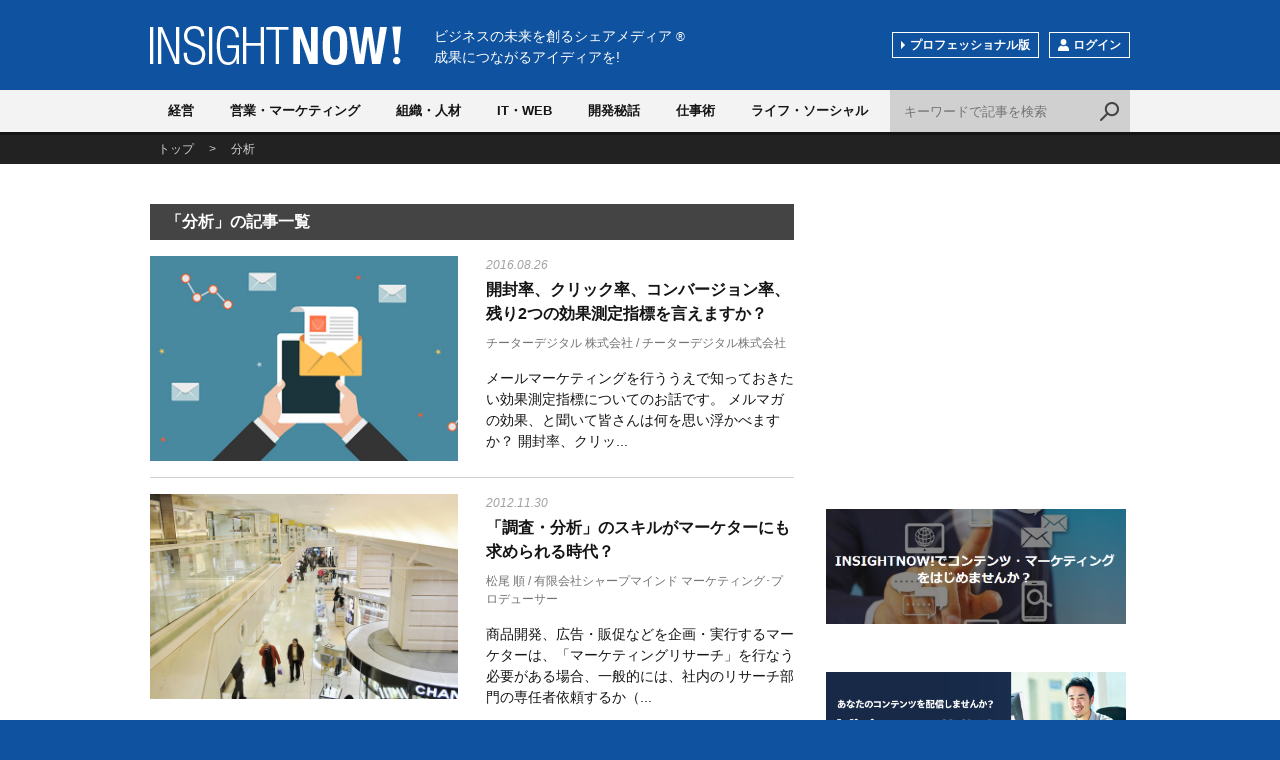

--- FILE ---
content_type: text/html; charset=utf-8
request_url: https://www.insightnow.jp/tags/%E5%88%86%E6%9E%90
body_size: 17790
content:
<!DOCTYPE html>
<html>
<head>
<meta charset='utf-8'>
<meta content='width=device-width, initial-scale=1.0, user-scalable=no' name='viewport'>
<title>「分析」の記事一覧 - INSIGHT NOW!</title>
<meta content='分析に関する記事の一覧です。' name='description'>
<meta content='分析' name='keywords'>
<meta content='「分析」の記事一覧' property='og:title'>
<meta content='article' property='og:type'>
<meta content='分析に関する記事の一覧です。' property='og:description'>
<meta content='https://www.insightnow.jp/tags/%E5%88%86%E6%9E%90' property='og:url'>
<meta content='https://www.insightnow.jp/img/logo_ogp.png' property='og:image'>
<meta content='INSIGHT NOW!' property='og:site_name'>
<meta content='174176859310432' property='fb:app_id'>
<meta content='index,follow' name='robots'>

<link rel="stylesheet" media="screen" href="/assets/application-678cf8396c3e1e8ebf5e9d6aad0788d76558feb54e1680c8a20b4f6b079646dc.css" />
<meta name="csrf-param" content="authenticity_token" />
<meta name="csrf-token" content="3PWau5jLRMr2PKFEYNduFQOPdkdEKK5vCg2GJvs0O51xHje7vRMH6u04coIt3HsbZLk+DvNhicE26Si2+ADPOQ==" />
<link href='/font-awesome/css/font-awesome.min.css' rel='stylesheet' type='text/css'>
</head>
<body class=''>
<script>
  (function(i,s,o,g,r,a,m){i['GoogleAnalyticsObject']=r;i[r]=i[r]||function(){
  (i[r].q=i[r].q||[]).push(arguments)},i[r].l=1*new Date();a=s.createElement(o),
  m=s.getElementsByTagName(o)[0];a.async=1;a.src=g;m.parentNode.insertBefore(a,m)
  })(window,document,'script','//www.google-analytics.com/analytics.js','ga');

  ga('create', 'UA-1413618-1', 'auto');
  ga('send', 'pageview');

</script>

<div id='wrap'>
<div id='header'>
<div class='layout'>
<div class='logo'>
<a href='/'>INSIGHT NOW!</a>
</div>
<p class='shoulder'>
ビジネスの未来を創るシェアメディア
<span>®</span>
<br>
成果につながるアイディアを!
</p>
<!-- /.layout -->
</div>
<div id='nav'>
<div class='layout'>
<div class='btNav js_btNav'>
<span></span>
<span></span>
<span></span>
</div>
<div class='navGroup js_nav'>
<ul class='category clearfix'>
<li class='category01'>
<a class='' href='/categories/strategy'>経営</a>
</li>
<li class='category02'>
<a class='' href='/categories/sales'>営業・マーケティング</a>
</li>
<li class='category03'>
<a class='' href='/categories/humanresources'>組織・人材</a>
</li>
<li class='category04'>
<a class='' href='/categories/technology'>IT・WEB</a>
</li>
<li class='category05'>
<a class='' href='/categories/product'>開発秘話</a>
</li>
<li class='category06'>
<a class='' href='/categories/work'>仕事術</a>
</li>
<li class='category07'>
<a class='' href='/categories/social'>ライフ・ソーシャル</a>
</li>
</ul>
<ul class='sub clearfix'>
<li class='btChange'>
<a href='/pro'>プロフェッショナル版</a>
</li>
<li class='btMember'>
<span class='js_btLogin'><span class='ico'>
<img alt='' src='/img/ico_member.png'>
</span>ログイン
</span>
</li>
</ul>
</div>
<div class='btSearch js_btSearch'></div>
<div class='search clearfix js_search'>
<form class="searchform" action="/articles" accept-charset="UTF-8" method="get"><input type="text" name="q" id="q" class="txt" placeholder="キーワードで記事を検索" />
<input class='bt' type='submit' value='検索'>
</form></div>
</div>
</div>
</div>
<div class='breadcrumb'>
<div class='layout'>
<p typeof='BreadcrumbList' vocab='https://schema.org/'>
<span property='itemListElement' typeof='ListItem'>
<a property="item" typeof="WebPage" href="/"><span property='name'>トップ</span>
</a><meta content='1' property='position'>
</span>
<span>></span>
<span property='itemListElement' typeof='ListItem'>
<a property="item" typeof="WebPage" href="/tags/%E5%88%86%E6%9E%90"><span property='name'>分析</span>
</a><meta content='2' property='position'>
</span>
</p>
</div>
</div>

<div class='clearfix' id='contents'>
<div class='layout clearfix'>
<div class='main'>
<div class='articleList'>
<h2>「分析」の記事一覧</h2>
<div class='itemGroup'>
<div class='itemContents'>
<div class='item'>
<div class='img'>
<a href="/article/9406"><img alt="開封率、クリック率、コンバージョン率、残り2つの効果測定指標を言えますか？" loading="lazy" src="https://s3-ap-northeast-1.amazonaws.com/img.insightnow.jp/uploads/article/9406/thumb_6eb77239-c407-4664-b239-fe1a8bad1ed7.jpg" />
</a></div>
<div class='body'>
<p class='date'>2016.08.26</p>
<p class='title'>
<a href="/article/9406">開封率、クリック率、コンバージョン率、残り2つの効果測定指標を言えますか？</a>
</p>
<p class='user sp_hide'>
チーターデジタル 株式会社
 / 
チーターデジタル株式会社 
</p>
<p>メールマーケティングを行ううえで知っておきたい効果測定指標についてのお話です。
メルマガの効果、と聞いて皆さんは何を思い浮かべますか？
開封率、クリッ...</p>
</div>
</div>
<div class='item'>
<div class='img'>
<a href="/article/7420"><img alt="「調査・分析」のスキルがマーケターにも求められる時代？" loading="lazy" src="https://s3-ap-northeast-1.amazonaws.com/img.insightnow.jp/uploads/article/7420/thumb_09de42b4-839a-42ac-8896-06fb9f2a6c1b.jpg" />
</a></div>
<div class='body'>
<p class='date'>2012.11.30</p>
<p class='title'>
<a href="/article/7420">「調査・分析」のスキルがマーケターにも求められる時代？</a>
</p>
<p class='user sp_hide'>
松尾 順
 / 
有限会社シャープマインド マーケティング･プロデューサー
</p>
<p>商品開発、広告・販促などを企画・実行するマーケターは、「マーケティングリサーチ」を行なう必要がある場合、一般的には、社内のリサーチ部門の専任者依頼するか（...</p>
</div>
</div>
<div class='item'>
<div class='img'>
<a href="/article/6213"><img alt="ビジネスパーソンの情報収集力
" loading="lazy" src="/img/cover/article_02-2.jpg" />
</a></div>
<div class='body'>
<p class='date'>2011.01.13</p>
<p class='title'>
<a href="/article/6213">ビジネスパーソンの情報収集力
</a>
</p>
<p class='user sp_hide'>
松尾 順
 / 
有限会社シャープマインド マーケティング･プロデューサー
</p>
<p>私はマーケティングリサーチを専門としていますが、常日頃、リサーチの仕事をしていてつくづく思うことがあります。
</p>
</div>
</div>
<div class='item'>
<div class='img'>
<a href="/article/1886"><img alt="これからはマーケティングだ！と言う前に。" loading="lazy" src="/img/cover/article_02-2.jpg" />
</a></div>
<div class='body'>
<p class='date'>2008.08.15</p>
<p class='title'>
<a href="/article/1886">これからはマーケティングだ！と言う前に。</a>
</p>
<p class='user sp_hide'>
<a href="/profile/ito_tatsuo">伊藤 達夫</a>
 / 
THOUGHT＆INSIGHT株式会社 代表取締役
</p>
<p>経営者・リーダーというのは、いろいろなことを言って社員に前を向かせて、組織を動かしていかなければなりません。
そんな時、よく見かける経営者・リーダーのスロ...</p>
</div>
</div>
<div class='item'>
<div class='img'>
<a href="/article/1524"><img alt="ビジネスとは途中から読む推理小説のようなものだ" loading="lazy" src="/img/cover/article_06-2.jpg" />
</a></div>
<div class='body'>
<p class='date'>2008.06.15</p>
<p class='title'>
<a href="/article/1524">ビジネスとは途中から読む推理小説のようなものだ</a>
</p>
<p class='user sp_hide'>
<a href="/profile/kanamori_tsutomu">金森 努</a>
 / 
有限会社金森マーケティング事務所 取締役
</p>
<p>推理小説はお好きだろか。筆者はなかなかのファンである。事件が起こる。そして浮かび上がってくる犯人像や証拠の数々。トリックの解明・・・。そうしたドキドキさせ...</p>
</div>
</div>
<div class='item'>
<div class='img'>
<a href="/article/1438"><img alt="「分析」がキャッシュの垂れ流しになっていませんか？" loading="lazy" src="/img/cover/article_06-2.jpg" />
</a></div>
<div class='body'>
<p class='date'>2008.05.29</p>
<p class='title'>
<a href="/article/1438">「分析」がキャッシュの垂れ流しになっていませんか？</a>
</p>
<p class='user sp_hide'>
<a href="/profile/ito_tatsuo">伊藤 達夫</a>
 / 
THOUGHT＆INSIGHT株式会社 代表取締役
</p>
<p>「分析します！」「分析ばかりしていては駄目だ！」「分析が足りないんだ！」といったセリフが、プランニングの部門や、経営寄りの役職にある人間の間では飛び交って...</p>
</div>
</div>
</div>
</div>


</div>
<div class='mt40'>
<div class='adBlock'>
<div class="articleAd clearfix">
<div class="item">
<script async src="//pagead2.googlesyndication.com/pagead/js/adsbygoogle.js"></script>
<!-- レスポンシブデザイン -->
<ins class="adsbygoogle"
     style="display:block"
     data-ad-client="ca-pub-1520268478490845"
     data-ad-slot="8522479282"
     data-ad-format="auto"></ins>
<script>
(adsbygoogle = window.adsbygoogle || []).push({});
</script></div>
<div class="item sp_hide">
<script async src="//pagead2.googlesyndication.com/pagead/js/adsbygoogle.js"></script>
<!-- レスポンシブデザイン -->
<ins class="adsbygoogle"
     style="display:block"
     data-ad-client="ca-pub-1520268478490845"
     data-ad-slot="8522479282"
     data-ad-format="auto"></ins>
<script>
(adsbygoogle = window.adsbygoogle || []).push({});
</script></div>
</div>
</div>

</div>
</div>
<div class='side'>
<div class='adBlock'>
<script async src="//pagead2.googlesyndication.com/pagead/js/adsbygoogle.js"></script>
<!-- スマートフォン中2 -->
<ins class="adsbygoogle"
     style="display:inline-block;width:300px;height:250px"
     data-ad-client="ca-pub-1520268478490845"
     data-ad-slot="4558771282"></ins>
<script>
(adsbygoogle = window.adsbygoogle || []).push({});
</script>
</div>
<div class='adBlock'>
<a target="_blank" href="https://www.insightnow.jp/pro/services/5"><img alt="" loading="lazy" src="https://s3-ap-northeast-1.amazonaws.com/img.insightnow.jp/uploads/banner/71/4de334b4-b302-45b4-93f5-20fb366055b1.PNG" />
</a></div>
<div class='adBlock'>
<a target="_blank" href="https://www.insightnow.jp/pages/visionary/inquiry"><img alt="" loading="lazy" src="https://s3-ap-northeast-1.amazonaws.com/img.insightnow.jp/uploads/banner/76/d638416c-7672-440d-9ee2-81bb6f8cdfaf.png" />
</a></div>
<div class='adBlock'>
<div class='widget widget_text' id='text-5'>
<div class='widget-top'>
<a href=https://www.insightnow.jp/><h4>INSIGHTNOW!</h4> </div> 
<div class='widget-container'> 
<div class='textwidget'> <a class='twitter-timeline' data-height='400' data-link-color='#005AAE' data-width='300' href='https://twitter.com/INSIGHT_NOW'>Tweets by INSIGHT_NOW</a> <script async='' charset='utf-8' src='//platform.twitter.com/widgets.js'></script> </div> </div> </div> 
</div>

<div class='ranking'>
<h2>閲覧ランキング</h2>
<div class='itemGroup'>
<div class='item'>
<div class='rank'>1</div>
<div class='img'>
<a href="/article/12573"><img alt="すばらしい世界" loading="lazy" src="https://s3-ap-northeast-1.amazonaws.com/img.insightnow.jp/uploads/article/12573/thumb_251344b4-86f4-4ae6-bab9-355be6a5233b.jpg" />
</a></div>
<div class='body'>
<p class='title'>
<a href="/article/12573">すばらしい世界</a>
</p>
<!-- /.body -->
</div>
<!-- /.item -->
</div>
<div class='item'>
<div class='rank'>2</div>
<div class='img'>
<a href="/article/12575"><img alt="③メンタリング5.0─自立型人財育成の最新形、富士翔大郎メソッド【第3回】" loading="lazy" src="https://s3-ap-northeast-1.amazonaws.com/img.insightnow.jp/uploads/article/12575/thumb_3badd1ab-533c-4d70-b04c-6c781b13170e.png" />
</a></div>
<div class='body'>
<p class='title'>
<a href="/article/12575">③メンタリング5.0─自立型人財育成の最新形、富士翔大郎メソッド【第3回】</a>
</p>
<!-- /.body -->
</div>
<!-- /.item -->
</div>
<div class='item'>
<div class='rank'>3</div>
<div class='img'>
<a href="/article/12584"><img alt="⑫ メンタリング5.0─自立型人財育成【特別コラム②】研修嫌いが目覚めた原体験──7つの習慣研修の衝撃" loading="lazy" src="https://s3-ap-northeast-1.amazonaws.com/img.insightnow.jp/uploads/article/12584/thumb_7ec2165d-ca59-430f-b18b-e6b53123b5c7.png" />
</a></div>
<div class='body'>
<p class='title'>
<a href="/article/12584">⑫ メンタリング5.0─自立型人財育成【特別コラム②】研修嫌いが目覚めた原体験──7つの習慣研修の衝撃</a>
</p>
<!-- /.body -->
</div>
<!-- /.item -->
</div>
<div class='item'>
<div class='rank'>4</div>
<div class='img'>
<a href="/article/12572"><img alt="『霜降り神話』に自縛される和牛業界" loading="lazy" src="https://s3-ap-northeast-1.amazonaws.com/img.insightnow.jp/uploads/article/12572/thumb_7b3748fc-cb77-414f-b234-b8a9b600327b.jpg" />
</a></div>
<div class='body'>
<p class='title'>
<a href="/article/12572">『霜降り神話』に自縛される和牛業界</a>
</p>
<!-- /.body -->
</div>
<!-- /.item -->
</div>
<div class='item'>
<div class='rank'>5</div>
<div class='img'>
<a href="/article/12571"><img alt="コンサルタントの矜持（3） コンサルタントを支える「人間力」" loading="lazy" src="https://s3-ap-northeast-1.amazonaws.com/img.insightnow.jp/uploads/article/12571/thumb_91648d7b-e824-4eb0-b270-54d698745846.jpg" />
</a></div>
<div class='body'>
<p class='title'>
<a href="/article/12571">コンサルタントの矜持（3） コンサルタントを支える「人間力」</a>
</p>
<!-- /.body -->
</div>
<!-- /.item -->
</div>
<!-- /.itemGroup -->
</div>
<!-- /.ranking -->
</div>

<div class='btSignup'>
<a href="/users/sign_up"><span class='ico'>
<img alt='' src='/img/ico_member.png'>
</span>会員登録（無料）
</a></div>

</div>
</div>
</div>

<div class='mailArea'>
<p class='head'><span class='ico'>
<img alt='' src='/img/ico_mail.png'>
</span>一歩先を行く最新ビジネス記事を受け取る
</p>
<div class='form clearfix'>
<form action='https://www.insightnow.jp/users' method='post'>
<input type="hidden" name="authenticity_token" value="x+FgDQbEzwTb97VUDMmFxuyt0TcC3un8Rduja/hvAuNqCs0NIxyMJMDzZpJBwpDIi5uZfrWXzlJ5Pw37+1v2Rw==" />
<input type="hidden" name="newsletter" value="1" />
<input class='txt' name='user[email]' placeholder='メールアドレス' type='email'>
<input class='bt' type='submit' value='メルマガ登録'>
</form>
<!-- /.form -->
</div>
<!-- /.mailArea -->
</div>
<div id='footer'>
<div class='layout'>
<p class='head'>
ビジネスの未来を創るシェアメディア
<span class='r'>®</span>
<br>
成果につながるアイディアを!
<br>
<span class='logo'>
<a href='/'>
<img alt='INSIGHT NOW!' src='/img/logo.png'>
</a>
</span>
</p>
<div class='facebook'>
<div class='fb-page' data-height='224' data-hide-cover='true' data-href='https://www.facebook.com/insightnow' data-show-facepile='true' data-show-posts='false' data-width='500'>
<div class='fb-xfbml-parse-ignore'>
<blockquote cite='https://www.facebook.com/insightnow'>
<a href='https://www.facebook.com/insightnow'>INSIGHT NOW!</a>
</blockquote>
</div>
</div>
<!-- /.facebook -->
</div>
<ul class='nav clearfix'>
<li>
<a href='/pages/company'>会社案内</a>
</li>
<li>
<a href='/pages/terms'>ご利用規約</a>
</li>
<li>
<a href='/pages/privacy'>プライバシーポリシー</a>
</li>
<li>
<a href='/pages/tokutei'>特定商取引に関する表記</a>
</li>
<li>
<a href='/pages/about'>このサイトについて</a>
</li>
<li>
<a href='https://www.insightnow.jp/pages/contact/inquiry'>お問い合せ</a>
</li>
<!-- /.nav -->
</ul>
<p class='copy'>Copyright ©2026 INSIGHT NOW! All Rights Reserved.</p>
<!-- /.layout -->
</div>
<!-- /#footer -->
</div>
<!-- /#wrap -->
</div>
<div class='btTop js_btTop'></div>

<div class='mdlOver js_mdlOver js_mdlClose'></div>
<div class='mdl js_mdlLogin'>
<div class='btClose js_mdlClose'></div>
<div class='login'>
<p class='h'>ログイン</p>
<div class='body clearfix'>
<div class='message success'>
<p>この機能をご利用いただくにはログインが必要です。</p>
<!-- /.message -->
</div>
<div class='colL'>
<p class='info'>ご登録いただいたメールアドレス、パスワードを入力してログインしてください。</p>
<form class="new_user" id="new_user" action="https://www.insightnow.jp/users/sign_in" accept-charset="UTF-8" method="post"><input type="hidden" name="authenticity_token" value="T002GM163N3caa61Snm1xtWNCJzF0FuQ3nnHp6hnY1KB+LXpZJj5jK1Mnuw4RRj82uBMDULssujmtFFuD5NRmQ==" /><input class="txt" placeholder="メールアドレス" type="email" value="" name="user[email]" id="user_email" />
<input class="txt" placeholder="パスワード" type="password" name="user[password]" id="user_password" />
<input class='bt' type='submit' value='ログイン'>
</form><p>
<a href="/users/password/new">パスワードをお忘れの方</a>
</p>
<!-- /.colL -->
</div>
<div class='colR'>
<p class='info'>フェイスブックのアカウントでもログインできます。</p>
<div class='btFacebook'>
<a href="/users/auth/facebook.facebook">Facebookでログイン</a>
</div>
<p>
INSIGHT NOW!の<a href='/pages/terms'>ご利用規約</a>、<a href='/pages/privacy'>プライバシーポリシー</a>ーが適用されます。
<br>
INSIGHT NOW!が無断でタイムラインに投稿することはありません。
</p>
<!-- /.colR -->
</div>
<!-- /.body -->
</div>
<div class='signup'>
<p>
INSIGHT NOW!の会員登録は
<a href='/users/sign_up'>こちら</a>
</p>
</div>
</div>
</div>

<script src='//ajax.googleapis.com/ajax/libs/jquery/1.11.2/jquery.min.js' type='text/javascript'></script>
<script src="/assets/application-e2af6e6878f9714ad334c569e43325f4a71c441b8eab1654f2aff628d4a9a96d.js"></script>
</body>
</html>


--- FILE ---
content_type: text/html; charset=utf-8
request_url: https://www.google.com/recaptcha/api2/aframe
body_size: 268
content:
<!DOCTYPE HTML><html><head><meta http-equiv="content-type" content="text/html; charset=UTF-8"></head><body><script nonce="DBMqBKPGB9LJfksYrV49IQ">/** Anti-fraud and anti-abuse applications only. See google.com/recaptcha */ try{var clients={'sodar':'https://pagead2.googlesyndication.com/pagead/sodar?'};window.addEventListener("message",function(a){try{if(a.source===window.parent){var b=JSON.parse(a.data);var c=clients[b['id']];if(c){var d=document.createElement('img');d.src=c+b['params']+'&rc='+(localStorage.getItem("rc::a")?sessionStorage.getItem("rc::b"):"");window.document.body.appendChild(d);sessionStorage.setItem("rc::e",parseInt(sessionStorage.getItem("rc::e")||0)+1);localStorage.setItem("rc::h",'1769019999487');}}}catch(b){}});window.parent.postMessage("_grecaptcha_ready", "*");}catch(b){}</script></body></html>

--- FILE ---
content_type: text/plain
request_url: https://www.google-analytics.com/j/collect?v=1&_v=j102&a=485638195&t=pageview&_s=1&dl=https%3A%2F%2Fwww.insightnow.jp%2Ftags%2F%25E5%2588%2586%25E6%259E%2590&ul=en-us%40posix&dt=%E3%80%8C%E5%88%86%E6%9E%90%E3%80%8D%E3%81%AE%E8%A8%98%E4%BA%8B%E4%B8%80%E8%A6%A7%20-%20INSIGHT%20NOW!&sr=1280x720&vp=1280x720&_u=IEBAAEABAAAAACAAI~&jid=1380425545&gjid=345068724&cid=1732150833.1769019997&tid=UA-1413618-1&_gid=1644435429.1769019997&_r=1&_slc=1&z=1376279674
body_size: -450
content:
2,cG-XN47Z8RQ5L